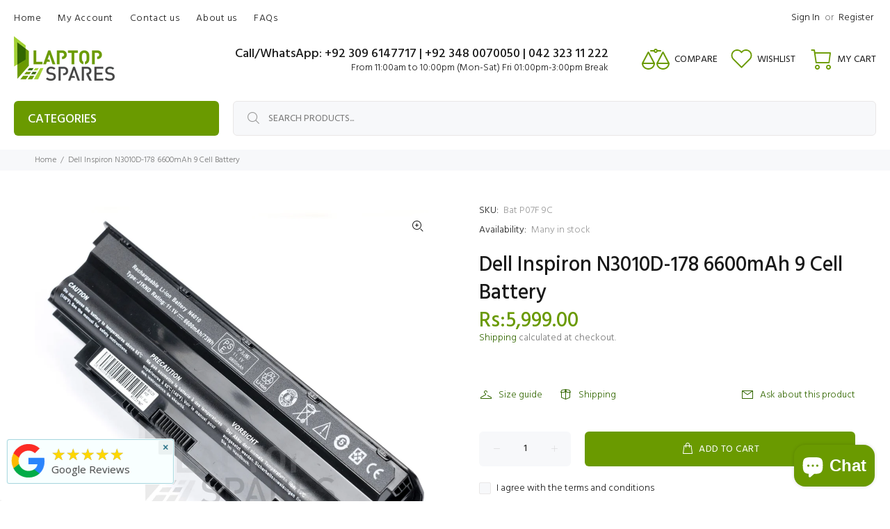

--- FILE ---
content_type: text/javascript; charset=utf-8
request_url: https://www.laptopspares.pk/products/dell-inspiron-n3010d-178-6600mah-9-cell-battery.js
body_size: 885
content:
{"id":1651547209785,"title":"Dell Inspiron N3010D-178 6600mAh 9 Cell Battery","handle":"dell-inspiron-n3010d-178-6600mah-9-cell-battery","description":"\u003ch3\u003e\u003cstrong\u003e\u003cspan\u003eDell Inspiron N3010D-178 6600mAh 9 Cell Laptop Battery\u003c\/span\u003e\u003c\/strong\u003e\u003c\/h3\u003e\n\u003cp\u003e\u003cspan\u003eWe will send high quality Dell Inspiron N3010D-178 6600mAh 9 Cell laptop battery compatible with listed model. This is finest quality laptop battery available in the market it will replace your faulty (original) laptop battery. You can expect optimum level of performance just like you were experiencing with your original laptop battery. The new Dell Inspiron N3010D-178 6600mAh 9 Cell laptop battery will meet all the specifications so you can experience a consistent performance out of your laptop. There is no need to worry about the reliability of the product as the replacement Dell Inspiron N3010D-178 6600mAh 9 Cell laptop battery we ship go through proper quality assurance processes. It is a perfect replacement battery, and on the top price is also very competitive.\u003c\/span\u003e\u003c\/p\u003e\n\u003cbr\u003e\n\u003ch3\u003e\u003cstrong\u003e\u003cspan\u003eSpecifications\u003c\/span\u003e\u003c\/strong\u003e\u003c\/h3\u003e\n\u003cp\u003e\u003cstrong\u003eCondition:\u003cspan\u003e\u003c\/span\u003e\u003c\/strong\u003e\u003cspan\u003e100% brand new\u003c\/span\u003e\u003c\/p\u003e\n\u003cp\u003e\u003cstrong\u003e\u003cspan\u003eType:\u003c\/span\u003e\u003c\/strong\u003e\u003cspan\u003eLi-ion\u003c\/span\u003e\u003c\/p\u003e\n\u003cp\u003e\u003cstrong\u003e\u003cspan\u003e\u003cb\u003eNumber of Cell\u003c\/b\u003e:\u003c\/span\u003e\u003c\/strong\u003e\u003cspan\u003e9 cell\u003c\/span\u003e\u003c\/p\u003e\n\u003cp\u003e\u003cstrong\u003e\u003cspan\u003eOutput:\u003c\/span\u003e\u003c\/strong\u003e\u003cspan\u003e11.1V\u003c\/span\u003e\u003c\/p\u003e\n\u003cp\u003e\u003cstrong\u003e\u003cspan\u003eCapacity:\u003c\/span\u003e\u003c\/strong\u003e\u003cspan\u003e6600mAh\u003c\/span\u003e\u003c\/p\u003e\n\u003cp\u003e\u003cstrong\u003e\u003cspan\u003eWarranty:\u003c\/span\u003e\u003c\/strong\u003e\u003cspan\u003e 3 Month\u003c\/span\u003e\u003c\/p\u003e\n\u003cbr\u003e\n\u003ch3\u003e\u003cstrong\u003e\u003cspan\u003eFinding the Right Type of LaptopBattery\u003c\/span\u003e\u003c\/strong\u003e\u003c\/h3\u003e\n\u003cp\u003eLaptop manufacturers use different types of batteries for the different model of laptop. If you are not sure about compatibility, please read our\u003cstrong\u003e\u003ca href=\"https:\/\/www.laptopspares.pk\/pages\/buyers-guide\" title=\"Buyer's Guide\"\u003eBuyers Guide\u003c\/a\u003e\u003c\/strong\u003e or provide us with the laptop model number or part number of your original laptop battery. We will be more than happy to assist you.\u003c\/p\u003e\n\u003cul\u003e\u003c\/ul\u003e","published_at":"2018-09-13T20:34:04+05:00","created_at":"2018-09-13T20:34:05+05:00","vendor":"Laptop Spares","type":"Batteries","tags":["Dell Inspiron N3010D-178","inspiron batteries"],"price":599900,"price_min":599900,"price_max":599900,"available":true,"price_varies":false,"compare_at_price":null,"compare_at_price_min":0,"compare_at_price_max":0,"compare_at_price_varies":false,"variants":[{"id":16178991628345,"title":"Default Title","option1":"Default Title","option2":null,"option3":null,"sku":"Bat P07F 9C","requires_shipping":true,"taxable":false,"featured_image":null,"available":true,"name":"Dell Inspiron N3010D-178 6600mAh 9 Cell Battery","public_title":null,"options":["Default Title"],"price":599900,"weight":500,"compare_at_price":null,"inventory_management":null,"barcode":null,"requires_selling_plan":false,"selling_plan_allocations":[]}],"images":["\/\/cdn.shopify.com\/s\/files\/1\/0107\/6992\/4153\/products\/dell_N4010_c0df75b1-25a9-40e2-88b5-1ad407b2ea3b.jpg?v=1572976179"],"featured_image":"\/\/cdn.shopify.com\/s\/files\/1\/0107\/6992\/4153\/products\/dell_N4010_c0df75b1-25a9-40e2-88b5-1ad407b2ea3b.jpg?v=1572976179","options":[{"name":"Title","position":1,"values":["Default Title"]}],"url":"\/products\/dell-inspiron-n3010d-178-6600mah-9-cell-battery","media":[{"alt":"Dell Inspiron N3010D-178 6600mAh 9 Cell Battery","id":2735217967155,"position":1,"preview_image":{"aspect_ratio":1.0,"height":2000,"width":2000,"src":"https:\/\/cdn.shopify.com\/s\/files\/1\/0107\/6992\/4153\/products\/dell_N4010_c0df75b1-25a9-40e2-88b5-1ad407b2ea3b.jpg?v=1572976179"},"aspect_ratio":1.0,"height":2000,"media_type":"image","src":"https:\/\/cdn.shopify.com\/s\/files\/1\/0107\/6992\/4153\/products\/dell_N4010_c0df75b1-25a9-40e2-88b5-1ad407b2ea3b.jpg?v=1572976179","width":2000}],"requires_selling_plan":false,"selling_plan_groups":[]}